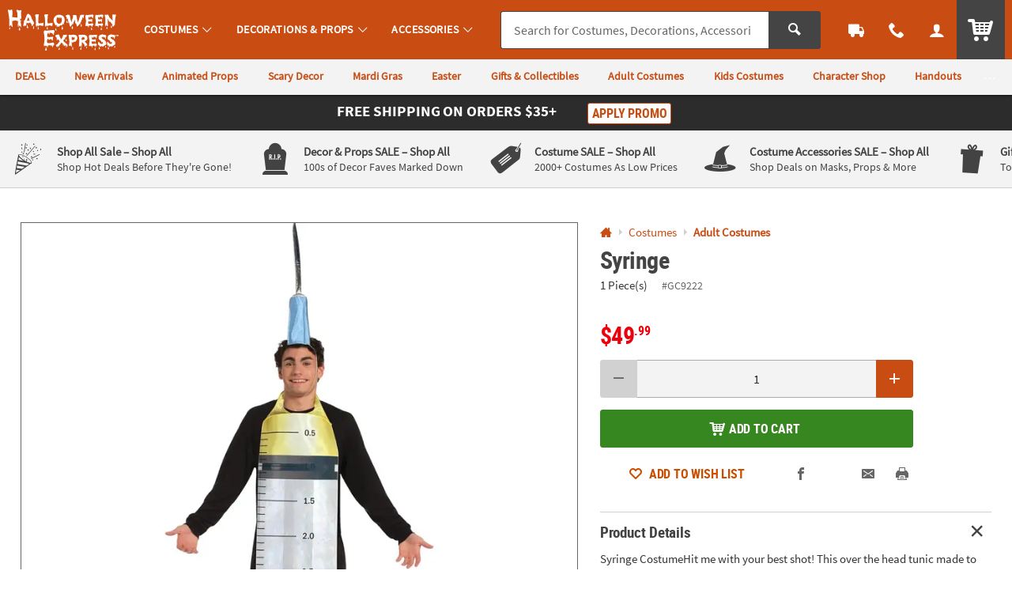

--- FILE ---
content_type: application/x-javascript;charset=utf-8
request_url: https://sb.monetate.net/img/1/p/64/5858421.js/monetate.c.cr.js
body_size: 1209
content:
monetate.c.cr({"data": " $.fn.tempPromo = function (code) {\n   var $t = $(this);\n   console.log('Apply Promo Code: ', $t, code);\n\n   var promoCode = code;\n\n   var data = null;\n   var url = 'MISSING_PROMO_ENDPOINT';\n\n   if (util.isLocalHost()) {\n     url = '/sandbox/_templates/includes/response/promo_response_new.jsp'; // this is the sandbox endpoint;\n\n     var $subTotal = $('#order_item_subtotal');\n     var subTotal = '';\n     if ($subTotal.length > 0) {\n       subTotal = $subTotal.val();\n     }\n\n     data = 'promo_code=' + promoCode + '&order_subtotal=' + subTotal;\n\n   } else {\n     // https://www.orientaltrading.com/rest/promocode/HOMEHQ20/apply/shoppingcart\n     url = '/rest/promocode/' + promoCode + '/apply/shoppingcart';\n\n   }\n\n   console.log(\"PROMO URL: \", data);\n   console.log(\"PROMO DATA: \", data);\n\n\n   $.ajax({\n     url: url,\n     type: 'GET',\n     dataType: 'JSON',\n     data: data,\n     beforeSend: function () {\n       // console.log('set loader');\n       console.group('before send PROMO', promoCode, url, data);\n     },\n     error: function (xhr) {\n       setTimeout(function () {\n         console.error('tempApplyPromo AJAX: ', xhr.statusText, xhr.status);\n\n       }, 200);\n     },\n     success: function (returnData) {\n\n       setTimeout(function () {\n         console.log('PROMO RETURN: ', returnData);\n         //If the response is a success\n\n         var lastKeycode = null;\n         var bannerDisplay = null;\n\n         if (util.storageAvailable('localStorage')) {\n           lastKeycode = localStorage.getItem('lastKeycode');\n           bannerDisplay = localStorage.getItem('bannerDisplay');\n         }\n\n         var inputPromoCode = returnData.code;\n         var vanityCode = returnData.vanityCode;\n\n         // var bp_applied = $.cookie('bp_applied');\n\n         if (returnData.status != null && returnData.status.toLowerCase() == 'success') {\n           console.log(\"SUCCESS REMP PROMO\");\n\n           // UPDATE SUCCESSFUL PROMO CODE\n           console.log('%c NEW PROMO IN TEMP', 'font-size:12px;font-weight:bold;color:PINK;');\n\n           // OVERRIDE LOCAL STORAGE OBJECT FOR CHECKOUT DOMAIN AS IT MAY NOT MATCH SHOPPING DOMAIN\n           if (util.utagCheck() && !!utag_data.page_name && utag_data.page_name.indexOf('CHECKOUT SHIPPING') >= 0) {\n             if (utag_data.keycode != '') {\n               lastKeycode = utag_data.keycode;\n             }\n           }\n\n           localStorage.setItem('bannerDisplay', inputPromoCode);\n           localStorage.setItem('lastKeycode', inputPromoCode);\n\n           $.cookie('promo_last_applied', inputPromoCode, {\n             expires: 3,\n             path: '/',\n             domain: 'orientaltrading.com'\n           });\n\n\n         } else {\n           console.log(\"FAILED TEMP PROMO\");\n         }\n\n\n         $('.p_promo').data('active_promo', returnData).trigger('newPromo'); // update order summary to display unlocked promo\n         util.unlockUI();\n         updateCartOrderSummary();\n\n       }, 200);\n     }\n\n   });\n\n };", "ref": "64/5858421.js"});